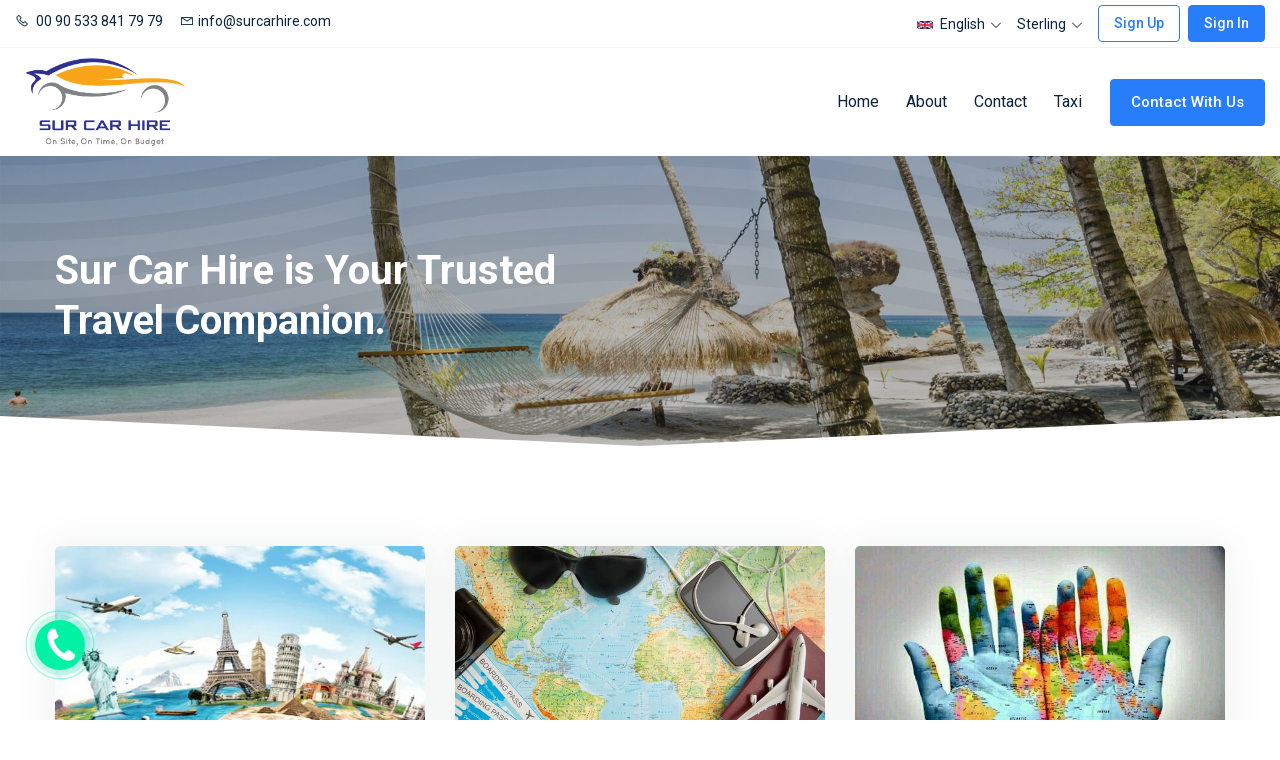

--- FILE ---
content_type: text/html; charset=UTF-8
request_url: https://surcarhire.com/home/about
body_size: 8089
content:
<!DOCTYPE html>
<html lang="en">
	<head>
		<meta charset="UTF-8">
		<meta http-equiv="X-UA-Compatible" content="IE=edge">
		<meta http-equiv="content-type" content="text/html; charset=utf-8">
		<meta name="author" content="kodla.io">
		<meta name="viewport" content="width=device-width, initial-scale=1.0">
		<meta http-equiv="X-UA-Compatible" content="ie=edge">
		<meta name="description" content="The best car rental service in north cyprus. Professional car rental service.">
		<meta name="keywords" content="sur car hire cyprus,sur rent a car cyprus ,caesar blue rent a car, caeasar-com rent a car, bogaz cyprus car rental, caesar beach cyprus rent a car, edelweiss holiday residence cyprus rent a car ,ercan airport rent a car, thalassa beach resort cayırova rent a car, thalassa beach resort cyprus rent a car,ceasar blue cyprus rent a car,thalassa beach resort cyprus car hire,north cyprus car hire, ceasar resort cyprus rent a car, ceasar beach rent a car cyprus,trikomo cyprus rent a car,sur car hire,sur car hire bogaz,sur car hire iskele,iskele rent a car,royal sun cyprus rent a car,royal sun cyprus car hire,abelia cyprus car hire,abelia cyprus rent a car,ceasar beach cyprus car hire,caesar beach car hire,four season cyprus rent a car,four season life cyprus car hire,four season life rent a car,four season life car hire,caesar blue cyrus car hire,caesar blue car hire,caesar blue rent a car,courtyard hotel cyprus rent a car,courtyard hotel cyprus car hire,courtyard hotel rent a car,thalassa rent a car,thalassa car hire">
		<meta name="yandex-verification" content="5a68feba0c6afa6f" />
		<title>Sur Car Hire | About</title>
		<!-- Favicon -->
		<link rel="icon" href="https://surcarhire.com/writable/uploads/web/image_1628375384_2.png">

		<!-- Google Fonts -->
		<link href="https://fonts.googleapis.com/css2?family=Roboto:wght@100;300;400;500;700;900&display=swap" rel="stylesheet">

		<!-- Template CSS Files -->
		<link rel="stylesheet" href="/assets/front/tour/v1/default/css/bootstrap.min.css">
		<link rel="stylesheet" href="/assets/front/tour/v1/default/css/bootstrap-select.min.css">
		<link rel="stylesheet" href="/assets/front/tour/v1/default/css/line-awesome.css">
		<link rel="stylesheet" href="/assets/front/tour/v1/default/css/owl.carousel.min.css">
		<link rel="stylesheet" href="/assets/front/tour/v1/default/css/owl.theme.default.min.css">
		<link rel="stylesheet" href="/assets/front/tour/v1/default/css/jquery.fancybox.min.css">
		<link rel="stylesheet" href="/assets/front/tour/v1/default/css/daterangepicker.css">
		<link rel="stylesheet" href="/assets/front/tour/v1/default/css/animate.min.css">
		<link rel="stylesheet" href="/assets/front/tour/v1/default/css/animated-headline.css">
		<link rel="stylesheet" href="/assets/front/tour/v1/default/css/jquery-ui.css">
		<link rel="stylesheet" href="/assets/front/tour/v1/default/css/flag-icon.min.css">
		<link rel="stylesheet" href="/assets/front/tour/v1/default/css/style.css">
		<link rel="stylesheet" href="/assets/front/tour/v1/default/css/wp.css">
		<link rel="stylesheet" href="/assets/front/tour/v1/default/css/sweetalert2.min.css">
		<style>
			@-webkit-keyframes toastAnim {
				0% {
					opacity: 0;
				}

				100% {
					opacity: 1;
				}
			}

			@-moz-keyframes toastAnim {
				0% {
					opacity: 0;
				}

				100% {
					opacity: 1;
				}
			}

			@-o-keyframes toastAnim {
				0% {
					opacity: 0;
				}

				100% {
					opacity: 1;
				}
			}

			@keyframes toastAnim {
				0% {
					opacity: 0;
				}

				100% {
					opacity: 1;
				}
			}

			#toast{
				position: fixed;
				width: 350px;
				top: 10px;
				right: 10px;
				z-index: 999;
				padding: 10px;
				color: #fff;
				border-radius: 10px;
				line-break: anywhere;
				transition: all .5s ease-in-out;
				-webkit-animation: toastAnim 0.2s ease-in-out;
				-moz-animation: toastAnim 0.2s ease-in-out;
				-o-animation: toastAnim 0.2s ease-in-out;
				animation: toastAnim 0.2s ease-in-out;
			}

			#toast:hover{
				opacity: 0.7;
			}

			.successBg{
				background: #43e294;
			}

			.errorBg{
				background: #d92b2b;
			}
		</style>
		<script src="//code.tidio.co/lz5mi44ffgk8c9uipq63m0s5u56l2ibg.js" async></script>
		<!-- Yandex.Metrika counter -->
        <script type="text/javascript" >
           (function(m,e,t,r,i,k,a){m[i]=m[i]||function(){(m[i].a=m[i].a||[]).push(arguments)};
           m[i].l=1*new Date();
           for (var j = 0; j < document.scripts.length; j++) {if (document.scripts[j].src === r) { return; }}
           k=e.createElement(t),a=e.getElementsByTagName(t)[0],k.async=1,k.src=r,a.parentNode.insertBefore(k,a)})
           (window, document, "script", "https://mc.yandex.ru/metrika/tag.js", "ym");
        
           ym(100269062, "init", {
                clickmap:true,
                trackLinks:true,
                accurateTrackBounce:true,
                webvisor:true
           });
        </script>
        <noscript><div><img src="https://mc.yandex.ru/watch/100269062" style="position:absolute; left:-9999px;" alt="" /></div></noscript>
        <!-- /Yandex.Metrika counter -->
	</head>

	<body>
	<div id="app">
		<div class="preloader" id="preloader">
			<div class="loader">
				<svg class="spinner" viewBox="0 0 50 50">
					<circle class="path" cx="25" cy="25" r="20" fill="none" stroke-width="5"></circle>
				</svg>
			</div>
		</div>

		<div class="phone-call cbh-phone cbh-green cbh-show  cbh-static" id="clbh_phone_div" style="position: fixed; bottom: -30px; left: -35px; z-index: 80;">
			<a id="WhatsApp-button" href="https://wa.me/ 00 90 533 841 79 79" target="_blank" class="phoneJs" title="Send Message!" rel="noopener noreferrer">
				<div class="cbh-ph-circle"></div>
				<div class="cbh-ph-circle-fill"></div>
				<div class="cbh-ph-img-circle1"></div>
			</a>
		</div>

		<header class="header-area">
			<div class="header-top-bar padding-right-100px padding-left-100px">
				<div class="container-fluid">
					<div class="row align-items-center">
						<div class="col-lg-6">
							<div class="header-top-content">
								<div class="header-left">
									<ul class="list-items">
										<li><a hreflang="en" href="tel: 00 90 533 841 79 79"><i class="la la-phone mr-1"></i> 00 90 533 841 79 79</a></li>
										<li><a hreflang="en" href="/cdn-cgi/l/email-protection#0a63646c654a797f78696b786263786f24696567"><i class="la la-envelope mr-1"></i><span class="__cf_email__" data-cfemail="cda4a3aba28dbeb8bfaeacbfa5a4bfa8e3aea2a0">[email&#160;protected]</span></a></li>
									</ul>
								</div>
							</div>
						</div>
						<div class="col-lg-6">
							<div class="header-top-content">
								<div class="header-right d-flex align-items-center justify-content-end">
									<div class="header-right-action">
										<div class="select-contain select--contain w-auto">
											<select @change="onLanguage($event);" class="select-contain-select">
																										<option value="en" data-content='<span class="flag-icon flag-icon-uk mr-1"></span> English'>English</option>
																							</select>
										</div>
									</div>
									<div class="header-right-action">
										<div class="select-contain select--contain w-auto">
											<select @change="onCurrency($event);" class="select-contain-select">
																										<option value="usd">Sterling</option>
																							</select>
										</div>
									</div>
									<div class="header-right-action">
																						<a href="#" class="theme-btn theme-btn-small theme-btn-transparent mr-1" data-toggle="modal" data-target="#signupPopupForm">Sign Up</a>
												<a href="#" class="theme-btn theme-btn-small" data-toggle="modal" data-target="#loginPopupForm">Sign In</a>
																			</div>
								</div>
							</div>
						</div>
					</div>
				</div>
			</div>
			<div class="header-menu-wrapper padding-right-100px padding-left-100px">
				<div class="container-fluid">
					<div class="row">
						<div class="col-lg-12">
							<div class="menu-wrapper">
								<a href="#" class="down-button"><i class="la la-angle-down"></i></a>
								<div class="logo">
									<a href="https://surcarhire.com/home">
										<img src="https://surcarhire.com/writable/uploads/web/image_1628375384.png" style="max-width: 180px; padding:10px;" alt="Sur Car Hire Logo">
									</a>
									<div class="menu-toggler">
										<i class="la la-bars"></i>
										<i class="la la-times"></i>
									</div><!-- end menu-toggler -->
								</div><!-- end logo -->
								<div class="main-menu-content">
									<nav>
										<ul>
											<li>
												<a href="https://surcarhire.com/home">Home</a>
											</li>
											<li>
												<a href="https://surcarhire.com/home/about">About</a>
											</li>
											<li>
												<a href="https://surcarhire.com/home/contact">Contact</a>
											</li>
											<li>
												<a href="https://surcarhire.com/home">Taxi</a>
											</li>
										</ul>
									</nav>
								</div><!-- end main-menu-content -->
								<div class="nav-btn">
									<a href="https://surcarhire.com/home/contact" class="theme-btn">Contact With Us</a>
								</div><!-- end nav-btn -->
							</div><!-- end menu-wrapper -->
						</div><!-- end col-lg-12 -->
					</div><!-- end row -->
				</div><!-- end container-fluid -->
			</div><!-- end header-menu-wrapper -->
		</header>

	<section class="breadcrumb-area" style="background-image: url(https://surcarhire.com/writable/uploads/web/bread-bg.jpg);">
		<div class="breadcrumb-wrap">
			<div class="container">
				<div class="row">
					<div class="col-lg-12">
						<div class="breadcrumb-content">
							<div class="section-heading">
								<h2 class="sec__title line-height-50 text-white">Sur Car Hire is Your Trusted <br> Travel Companion.</h2>
							</div>
						</div><!-- end breadcrumb-content -->
					</div><!-- end col-lg-12 -->
				</div><!-- end row -->
			</div><!-- end container -->
		</div><!-- end breadcrumb-wrap -->
		<div class="bread-svg-box">
			<svg class="bread-svg" xmlns="http://www.w3.org/2000/svg" viewBox="0 0 100 10" preserveAspectRatio="none"><polygon points="100 0 50 10 0 0 0 10 100 10"></polygon></svg>
		</div><!-- end bread-svg -->
	</section><!-- end breadcrumb-area -->

	<section class="info-area padding-top-100px padding-bottom-70px">
		<div class="container">
			<div class="row">
				<div class="col-lg-4 responsive-column">
					<div class="card-item">
						<div class="card-img">
							<img src="https://surcarhire.com/writable/uploads/web/who-we-are.jpg" alt="about-img">
						</div>
						<div class="card-body">
							<h3 class="card-title mb-2">Wo We Are?</h3>
							<p class="card-text">
															</p>
						</div>
					</div><!-- end card-item -->
				</div><!-- end col-lg-4 -->
				<div class="col-lg-4 responsive-column">
					<div class="card-item ">
						<div class="card-img">
							<img src="https://surcarhire.com/writable/uploads/web/what-we-do.jpg" alt="about-img">
						</div>
						<div class="card-body">
							<h3 class="card-title mb-2">What We Do?</h3>
							<p class="card-text">
														</p>
						</div>
					</div><!-- end card-item -->
				</div><!-- end col-lg-4 -->
				<div class="col-lg-4 responsive-column">
					<div class="card-item ">
						<div class="card-img">
							<img src="https://surcarhire.com/writable/uploads/web/our-mission.jpg" alt="about-img">
						</div>
						<div class="card-body">
							<h3 class="card-title mb-2">Our Mission</h3>
							<p class="card-text">
														</p>
						</div>
					</div><!-- end card-item -->
				</div><!-- end col-lg-4 -->
			</div><!-- end row -->
		</div><!-- end container -->
	</section><!-- end info-area -->

	<section class="about-area padding-bottom-90px overflow-hidden">
		<div class="container">
			<div class="row">
				<div class="col-lg-6">
					<div class="section-heading margin-bottom-40px">
						<h2 class="sec__title">About Us</h2>
						
						<h4 class="title font-size-15 line-height-30 pt-4 pb-2">The best car rental service in north cyprus. Professional car rental service.</h4>
					</div><!-- end section-heading -->
				</div><!-- end col-lg-6 -->
				<div class="col-lg-5 ml-auto">
					<div class="image-box about-img-box">
						<img src="https://surcarhire.com/writable/uploads/web/about-us.jpg" alt="about-img" class="img__item img__item-1">
						<img src="https://surcarhire.com/writable/uploads/web/about-us-mini.jpg" alt="about-img" class="img__item img__item-2">
					</div>
				</div><!-- end col-lg-5 -->
			</div><!-- end row -->
		</div><!-- end container -->
	</section><!-- end about-area -->

	<section class="pers-area section-bg section-padding">
		<div class="container">
			<div class="row align-items-center">
				<div class="col-lg-4">
					<div class="section-heading">
						<h2 class="sec__title line-height-50">What our customers are saying us?</h2>
						<p class="sec__desc padding-top-30px">
							Morbi convallis bibendum urna ut viverra. Maecenas quis consequat libero						</p>
					</div><!-- end section-heading -->
				</div><!-- end col-lg-4 -->
				<div class="col-lg-8">
					<div class="testimonial-carousel carousel-action">
														<div class="testimonial-card">
									<div class="testi-desc-box">
										<p class="testi__desc">Without tour, we would have gone bankrupt by now. Best. Product. Ever! Absolutely wonderful!																								</p>
									</div>
									<div class="author-content d-flex align-items-center">
										<div class="author-img">
											<img src="https://surcarhire.com/writable/uploads/web/testimonial/image_1625615200.jpg" alt="Jed O.">
										</div>
										<div class="author-bio">
											<h4 class="author__title">Jed O.</h4>
											<span class="author__meta">France</span>
											<span class="ratings d-flex align-items-center">
																										<i class="la la-star"></i>
																										<i class="la la-star"></i>
																										<i class="la la-star"></i>
																										<i class="la la-star"></i>
																										<i class="la la-star"></i>
																							</span>
										</div>
									</div>
								</div>
														<div class="testimonial-card">
									<div class="testi-desc-box">
										<p class="testi__desc">Thank You! I will recommend you to my colleagues. Not able to tell you how happy I am with tour.</p>
									</div>
									<div class="author-content d-flex align-items-center">
										<div class="author-img">
											<img src="https://surcarhire.com/writable/uploads/web/testimonial/person_2.jpg" alt="Martita Z.">
										</div>
										<div class="author-bio">
											<h4 class="author__title">Martita Z.</h4>
											<span class="author__meta">Italy</span>
											<span class="ratings d-flex align-items-center">
																										<i class="la la-star"></i>
																										<i class="la la-star"></i>
																										<i class="la la-star"></i>
																										<i class="la la-star"></i>
																										<i class="la la-star"></i>
																							</span>
										</div>
									</div>
								</div>
														<div class="testimonial-card">
									<div class="testi-desc-box">
										<p class="testi__desc">Nice work on your tour. Tour is the next killer app. I am really satisfied with my tour. It's exactly what I've been looking for.</p>
									</div>
									<div class="author-content d-flex align-items-center">
										<div class="author-img">
											<img src="https://surcarhire.com/writable/uploads/web/testimonial/person_3.jpg" alt="Joshuah N.">
										</div>
										<div class="author-bio">
											<h4 class="author__title">Joshuah N.</h4>
											<span class="author__meta">America</span>
											<span class="ratings d-flex align-items-center">
																										<i class="la la-star"></i>
																										<i class="la la-star"></i>
																										<i class="la la-star"></i>
																										<i class="la la-star"></i>
																										<i class="la la-star"></i>
																							</span>
										</div>
									</div>
								</div>
														<div class="testimonial-card">
									<div class="testi-desc-box">
										<p class="testi__desc">I was amazed at the quality of tour. Dude, your stuff is the bomb!</p>
									</div>
									<div class="author-content d-flex align-items-center">
										<div class="author-img">
											<img src="https://surcarhire.com/writable/uploads/web/testimonial/person_4.jpg" alt="Ely Q.">
										</div>
										<div class="author-bio">
											<h4 class="author__title">Ely Q.</h4>
											<span class="author__meta">Russia</span>
											<span class="ratings d-flex align-items-center">
																										<i class="la la-star"></i>
																										<i class="la la-star"></i>
																										<i class="la la-star"></i>
																										<i class="la la-star"></i>
																										<i class="la la-star"></i>
																							</span>
										</div>
									</div>
								</div>
											</div><!-- end testimonial-carousel -->
				</div><!-- end col-lg-8 -->
			</div><!-- end row -->
		</div><!-- end container -->
	</section><!-- end testimonial-area -->


		<section class="footer-area section-bg padding-top-100px padding-bottom-30px">
			<div class="container">
				<div class="row">
					<div class="col-lg-3 responsive-column">
						<div class="footer-item">
							<div class="footer-logo padding-bottom-30px">
								<a href="index.html" class="foot__logo"><img src="https://surcarhire.com/writable/uploads/web/image_1628375384.png" style="max-width: 250px;" alt="Sur Car Hire Logo"></a>
							</div><!-- end logo -->
							<p class="footer__desc">The best car rental service in north cyprus. Professional car rental service.</p>
							<ul class="list-items pt-3">
								<li>Ada Karanfili sokak Boğaz, iskele</li>
								<li><a href="tel: 00 90 533 841 79 79"> 00 90 533 841 79 79</a></li>
								<li><a href="/cdn-cgi/l/email-protection#e0898e868fa093959283819288899285ce838f8d"><span class="__cf_email__" data-cfemail="7e171018113e0d0b0c1d1f0c16170c1b501d1113">[email&#160;protected]</span></a></li>
							</ul>
						</div><!-- end footer-item -->
					</div><!-- end col-lg-3 -->
					<div class="col-lg-3 responsive-column">
						<div class="footer-item">
							<h4 class="title curve-shape pb-3 margin-bottom-20px" data-text="curvs">Company</h4>
							<ul class="list-items list--items">
								<li><a href="https://surcarhire.com/home/about">About Us</a></li>
								<!-- <li><a href="https://surcarhire.com/home/services">Services</a></li> -->
								<li><a href="https://surcarhire.com/home/contact">Support</a></li>
							</ul>
						</div><!-- end footer-item -->
					</div><!-- end col-lg-3 -->
					<div class="col-lg-3 responsive-column">
						<div class="footer-item">
							<h4 class="title curve-shape pb-3 margin-bottom-20px" data-text="curvs">Other Links</h4>
							<ul class="list-items list--items">
								<li><a href="https://surcarhire.com/home/terms">Terms & Conditions</a></li>
								<li><a href="https://surcarhire.com/home/privacy">Privacy Policy</a></li>
								<li><a href="https://surcarhire.com/home/contact">Help Center</a></li>
							</ul>
						</div><!-- end footer-item -->
					</div><!-- end col-lg-3 -->
					<div class="col-lg-3 responsive-column">
						<div class="footer-item">
							<h4 class="title curve-shape pb-3 margin-bottom-20px" data-text="curvs">Services</h4>
							<ul class="list-items list--items">
								<li><a href="https://surcarhire.com/home">Hire Taxi</a></li>
							</ul>
						</div><!-- end footer-item -->
					</div><!-- end col-lg-3 -->
				</div><!-- end row -->
				<div class="row align-items-center">
					<div class="col-lg-8">
						<div class="term-box footer-item">
							<ul class="list-items list--items d-flex align-items-center">
								<li><a href="https://surcarhire.com/home/terms">Terms & Conditions</a></li>
								<li><a href="https://surcarhire.com/home/privacy">Privacy Policy</a></li>
								<li><a href="https://surcarhire.com/home/contact">Help Center</a></li>
							</ul>
						</div>
					</div><!-- end col-lg-8 -->
					<div class="col-lg-4">
						<div class="footer-social-box text-right">
							<ul class="social-profile">
								<li><a href="https://www.facebook.com/Sur-Car-Hire-108192557478730" target="_blank"><i class="lab la-facebook-f"></i></a></li>
								<li><a href="https://twitter.com/surcarhire" target="_blank"><i class="lab la-twitter"></i></a></li>
								<li><a href="https://www.instagram.com/surcarhire" target="_blank"><i class="lab la-instagram"></i></a></li>
								<li><a href="/cdn-cgi/l/email-protection#a7cec9c1c8e7d4d2d5c4c6d5cfced5c289c4c8ca"><i class="la la-envelope"></i></a></li>
								<li><a href="tel: 00 90 533 841 79 79"><i class="la la-phone"></i></a></li>
							</ul>
						</div>
					</div><!-- end col-lg-4 -->
				</div><!-- end row -->
			</div><!-- end container -->
			<div class="section-block mt-4"></div>
			<div class="container">
				<div class="row align-items-center">
					<div class="col-lg-7">
						<div class="copy-right padding-top-30px">
							<p class="copy__desc">
								&copy; Copyright Sur Car Hire 2026. Made with
								<span class="la la-heart"></span> by <a href="https://utkuhalis.com.tr">kodla.io</a>
							</p>
						</div><!-- end copy-right -->
					</div><!-- end col-lg-7 -->
					<div class="col-lg-5">
						<div class="copy-right-content d-flex align-items-center justify-content-end padding-top-30px">
							<h3 class="title font-size-15 pr-2">loaded in 0.5016s</h3>
						</div><!-- end copy-right-content -->
					</div><!-- end col-lg-5 -->
				</div><!-- end row -->
			</div><!-- end container -->
		</section><!-- end footer-area -->

		<!-- start back-to-top -->
		<div id="back-to-top">
			<i class="la la-angle-up" title="Go up"></i>
		</div>
		<!-- end back-to-top -->

		<!-- end modal-shared -->
		<div class="modal-popup">
			<div class="modal fade" id="signupPopupForm" tabindex="-1" role="dialog" aria-hidden="true">
				<div class="modal-dialog modal-dialog-centered" role="document">
					<div class="modal-content">
						<div class="modal-header">
							<div>
								<h5 class="modal-title title" id="exampleModalLongTitle">Sign Up</h5>
								<p class="font-size-14">Hello! Welcome Create a New Account</p>
								<p v-for="text in error" :key="text" class="font-size-14 text-color-10">
									<span class="la la-times"></span>
									{{text}}
								</p>
								<p v-for="text in scc" :key="text" class="font-size-14 text-color-3">
									<span class="la la-check"></span>
									{{text}}
								</p>
							</div>
							<button ref="SignUpClose" type="button" class="close" data-dismiss="modal" aria-label="Close">
								<span aria-hidden="true" class="la la-close"></span>
							</button>
						</div>
						<div class="modal-body">
							<div class="contact-form-action">
								<form @submit="SignUp" action="https://surcarhire.com/home/SignUp" method="post">
									<input type="hidden" name="csrf_security" value="b780b05ae95fa8bd2c56fa29c37db8af" />
									<div class="input-box">
										<label class="label-text">Username</label>
										<div class="form-group">
											<span class="la la-user form-icon"></span>
											<input class="form-control" type="text" name="username" placeholder="Type your username">
										</div>
									</div><!-- end input-box -->
									<div class="input-box">
										<label class="label-text">Email Address</label>
										<div class="form-group">
											<span class="la la-envelope form-icon"></span>
											<input class="form-control" type="email" name="email" placeholder="Type your email">
										</div>
									</div><!-- end input-box -->
									<div class="input-box">
										<label class="label-text">Password</label>
										<div class="form-group">
											<span class="la la-lock form-icon"></span>
											<input class="form-control" type="password" name="password" placeholder="Type password">
										</div>
									</div><!-- end input-box -->
									<div class="input-box">
										<label class="label-text">Repeat Password</label>
										<div class="form-group">
											<span class="la la-lock form-icon"></span>
											<input class="form-control" type="password" name="repassword" placeholder="Type again password">
										</div>
									</div><!-- end input-box -->
									<div class="btn-box pt-3 pb-4">
										<button :disabled="SignUpBtn == false" type="submit" class="theme-btn w-100">Register Account</button>
									</div>
								</form>
							</div><!-- end contact-form-action -->
						</div>
					</div>
				</div>
			</div>
		</div><!-- end modal-popup -->

		<!-- end modal-shared -->
		<div class="modal-popup">
			<div class="modal fade" id="loginPopupForm" tabindex="-1" role="dialog" aria-hidden="true">
				<div class="modal-dialog modal-dialog-centered" role="document">
					<div class="modal-content">
						<div class="modal-header">
							<div>
								<h5 class="modal-title title" id="exampleModalLongTitle2">Sign In</h5>
								<p class="font-size-14">Hello! Welcome to your account</p>
								<p v-if="LoginResult !== ''" class="font-size-14 text-color-7">
									<span class="la la-dot-circle"></span>
									{{ LoginResult }}
								</p>
							</div>
							<button ref="SignInClose" type="button" class="close" data-dismiss="modal" aria-label="Close">
								<span aria-hidden="true" class="la la-close"></span>
							</button>
						</div>
						<div class="modal-body">
							<div class="contact-form-action">
								<form @submit="SignIn" action="https://surcarhire.com/home/SignIn" method="post">
									<input type="hidden" name="csrf_security" value="b780b05ae95fa8bd2c56fa29c37db8af" />
									<div class="input-box">
										<label class="label-text">Username</label>
										<div class="form-group">
											<span class="la la-user form-icon"></span>
											<input class="form-control" type="text" name="username" placeholder="Username">
										</div>
									</div><!-- end input-box -->
									<div class="input-box">
										<label class="label-text">Password</label>
										<div class="form-group mb-2">
											<span class="la la-lock form-icon"></span>
											<input class="form-control" type="password" name="password" placeholder="Password">
										</div>
										<div class="d-flex align-items-center justify-content-between">
											<div class="custom-checkbox mb-0">
												<input type="checkbox" id="rememberchb">
												<label for="rememberchb">Remember me</label>
											</div>
											<p class="forgot-password">
												<a href="#" @click="OpenRecovery" data-toggle="modal" data-target="#recoveryPopupForm">Forgot Password?</a>
											</p>
										</div>
									</div><!-- end input-box -->
									<div class="btn-box pt-3 pb-4">
										<button :disabled="SignInBtn == false" type="submit" class="theme-btn w-100">Login Account</button>
									</div>
								</form>
							</div><!-- end contact-form-action -->
						</div>
					</div>
				</div>
			</div>
		</div><!-- end modal-popup -->

		<!-- end modal-shared -->
		<div class="modal-popup">
			<div class="modal fade" id="recoveryPopupForm" tabindex="-1" role="dialog" aria-hidden="true">
				<div class="modal-dialog modal-dialog-centered" role="document">
					<div class="modal-content">
						<div class="modal-header">
							<div>
								<h5 class="modal-title title" id="exampleModalLongTitle2">Recovery Account</h5>
								<p class="font-size-14">Enter the email of your account to reset password. Then you will receive a link to email to reset the password. If you have any issue about reset password <a href="https://surcarhire.com/home/contact">Contact Us</a></p>
								<p v-if="RecoveryResult !== ''" class="font-size-14 text-color-7">
									<span class="la la-dot-circle"></span>
									{{ RecoveryResult }}
								</p>
							</div>
							<button ref="RecoveryClose" type="button" class="close" data-dismiss="modal" aria-label="Close">
								<span aria-hidden="true" class="la la-close"></span>
							</button>
						</div>
						<div class="modal-body">
							<div class="contact-form-action">
								<form @submit="Recovery" action="https://surcarhire.com/home/Recovery" method="post">
									<input type="hidden" name="csrf_security" value="b780b05ae95fa8bd2c56fa29c37db8af" />
									<div class="input-box">
										<label class="label-text">Email Address</label>
										<div class="form-group">
											<span class="la la-user form-icon"></span>
											<input class="form-control" type="email" name="email" placeholder="Email Address">
										</div>
									</div><!-- end input-box -->
									<div class="btn-box pt-3 pb-4">
										<button :disabled="RecoveryBtn == false" type="submit" class="theme-btn w-100">Send Recovery Mail</button>
									</div>
								</form>
							</div><!-- end contact-form-action -->
						</div>
					</div>
				</div>
			</div>
		</div><!-- end modal-popup -->

		<div @click="closeToast" v-if="toastContent !== ''" id="toast" :class="{successBg: toastStatus == true, errorBg: toastStatus == false}">
			<p>{{ toastContent }}</p>
		</div>

		<script data-cfasync="false" src="/cdn-cgi/scripts/5c5dd728/cloudflare-static/email-decode.min.js"></script><script src="/assets/front/tour/v1/default/js/jquery-3.4.1.min.js"></script>
		<script src="/assets/front/tour/v1/default/js/jquery-ui.js"></script>
		<script src="/assets/front/tour/v1/default/js/popper.min.js"></script>
		<script src="/assets/front/tour/v1/default/js/bootstrap.min.js"></script>
		<script src="/assets/front/tour/v1/default/js/bootstrap-select.min.js"></script>
		<script src="/assets/front/tour/v1/default/js/moment.min.js"></script>
		<script src="/assets/front/tour/v1/default/js/daterangepicker.js"></script>
		<script src="/assets/front/tour/v1/default/js/owl.carousel.min.js"></script>
		<script src="/assets/front/tour/v1/default/js/jquery.fancybox.min.js"></script>
		<script src="/assets/front/tour/v1/default/js/jquery.countTo.min.js"></script>
		<script src="/assets/front/tour/v1/default/js/animated-headline.js"></script>
		<script src="/assets/front/tour/v1/default/js/jquery.ripples-min.js"></script>
		<script src="/assets/front/tour/v1/default/js/quantity-input.js"></script>
		<script src="/assets/front/tour/v1/default/js/main.js"></script>
		<script src="/assets/front/tour/v1/default/js/sweetalert2.all.min.js"></script>
		<script src="/assets/front/tour/v1/default/js/vue2.js"></script>
		<script>
			var app = new Vue({
				el: '#app',
				data: {
					error: [],
					scc: [],
					LoginResult: "",
					RecoveryResult: "",
					msgResult: "",
					SignUpBtn: true,
					SignInBtn: true,
					RecoveryBtn: true,
					SendMsgBtn: true,
					msgSended: false,
					toastStatus: false,
					toastContent: "",
					HasWishlist: false,

					RequestResult: "",
					SendBtn: true,

					dropList: [],
					extraList: [],
					extraPrice: 0,
					modelList: [],
					
					customPickupAddress: false,
					customDropAddress: false,
				},
				mounted() {
					Date.prototype.addDays = function(days) {
						var date = new Date(this.valueOf());
						date.setDate(date.getDate() + days);
						return date;
					}

					Date.prototype.addMonths = function(month) {
						var date = new Date(this.valueOf());
						date.setMonth(date.getMonth()+parseInt(month));
						return date;
					}

					if ($("[datetimerange]").length) {
						var z = new Date();
						z = z.addDays(1);
				// 		z = z.addMonths(1);
						var min = z.getDate() + "/" + (z.getMonth() + parseInt(1)) + "/" + z.getFullYear();
						z = z.addDays(3);
						var max = z.getDate() + "/" + (z.getMonth() + parseInt(1)) + "/" + z.getFullYear();

						
						$("[datetimerange]").daterangepicker({
							showDropdowns: true,
							timePicker: true,
							timePicker24Hour: true,
							showCustomRangeLabel: false,
							startDate: min,
							endDate: max,
							minDate: min,
							// maxDate: max,
							opens: "center",
							drops: "auto",
							minSpan: {
								days: 3							},
							maxSpan: {
								days: 60							},
							locale: {
								format: 'DD/MM/YYYY HH:mm',
							},
							timeZone: "Europe/Istanbul",
						}, function(start, end, label) {
							console.log('New date range selected: ' + start.format('DD/MM/YYYY hh:mm') + ' to ' + end.format('DD/MM/YYYY hh:mm') + ' (predefined range: ' + label + ')');
						});
					}
				},
				methods: {
				    changePickup(e) {
				        if (e.target.value == "custom") {
				            this.customPickupAddress = true;
				        }else{
				            this.customPickupAddress = false;
				        }
					},
                    changeDrop(e) {
						if (e.target.value == "custom") {
				            this.customDropAddress = true;
				        }else{
				            this.customDropAddress = false;
				        }
					},
					onLanguage(event) {
						console.log(event.target.value);
					},
					onCurrency(event) {
						console.log(event.target.value);
					},
					SignIn(event) {
						this.SignInBtn = false;
						var formData = new FormData();
						for (var i = 0; i < event.target.length; ++i) {
							formData.append(event.target[i].name, event.target[i].value);
						}

						fetch(event.target.action, {
								method: "POST",
								body: formData,
							})
							.then(data => {
								return data.json();
							})
							.then(data => {
								this.LoginResult = data.respond;

								if (data.status == true) {
									setTimeout(() => {
										this.$refs.SignInClose.click();
										setTimeout(() => {
											location.reload();
										}, 500);
									}, 1500);
								} else {
									setTimeout(() => {
										this.SignInBtn = true;
									}, 2500);
								}
							});

						event.preventDefault();
					},
					SignUp(event) {
						this.SignUpBtn = false;
						var formData = new FormData();
						for (var i = 0; i < event.target.length; ++i) {
							formData.append(event.target[i].name, event.target[i].value);
						}

						fetch(event.target.action, {
								method: "POST",
								body: formData,
							})
							.then(data => {
								return data.json();
							})
							.then(data => {
								if (data.status == false) {
									this.scc = [];
									this.error = data.errors;
									setTimeout(() => {
										this.SignUpBtn = true;
									}, 2000);
								} else {
									this.scc = data.success;
									this.error = [];
									setTimeout(() => {
										this.$refs.SignUpClose.click();
									}, 2500);
								}
							});

						event.preventDefault();
					},
					SignOut() {
						fetch('https://surcarhire.com/home/SignOut')
							.then(data => {
								location.reload();
							})
					},
					Recovery(event) {
						this.RecoveryBtn = false;
						var formData = new FormData();
						for (var i = 0; i < event.target.length; ++i) {
							formData.append(event.target[i].name, event.target[i].value);
						}

						fetch(event.target.action, {
								method: "POST",
								body: formData,
							})
							.then(data => {
								return data.json();
							})
							.then(data => {
								this.RecoveryResult = data.respond;
								if (data.status == false) {
									setTimeout(() => {
										this.RecoveryBtn = true;
									}, 2000);
								}
							});

						event.preventDefault();
					},
					OpenRecovery() {
						this.$refs.SignInClose.click();
					},
					SendMessage(event) {
						this.SendMsgBtn = false;
						var formData = new FormData();
						for (var i = 0; i < event.target.length; ++i) {
							formData.append(event.target[i].name, event.target[i].value);
						}

						fetch(event.target.action, {
								method: "POST",
								body: formData,
							})
							.then(data => {
								return data.json();
							})
							.then(data => {
								this.msgSended = true;
								this.msgResult = data.respond;
								this.msgStatus = data.status;

								if (data.status == false) {
									setTimeout(() => {
										this.SendMsgBtn = true;
									}, 2500);
								}
							});

						event.preventDefault();
					},
					AddWishList(event) {
						fetch("https://surcarhire.com/home/AddWishList/" + event.target.dataset.id + "/" + event.target.dataset.type)
							.then(data => {
								return data.json();
							})
							.then(data => {
								this.toastStatus = data.status;
								this.toastContent = data.respond;

								if (data.status == true) {
									this.HasWishlist = true;
								}

								setTimeout(() => {
									this.closeToast();
								}, 3000);
							});
					},
					RemoveWishList(event) {
						fetch("https://surcarhire.com/home/RemoveWishList/" + event.target.dataset.id + "/" + event.target.dataset.type)
							.then(data => {
								return data.json();
							})
							.then(data => {
								this.toastStatus = data.status;
								this.toastContent = data.respond;
								if (data.status == true) {
									this.HasWishlist = false;
								}

								setTimeout(() => {
									this.closeToast();
								}, 3000);
							});
					},
					closeToast() {
						this.toastStatus = false;
						this.toastContent = "";
					},
					SendForm() {
						this.SendBtn = false;
						var formData = new FormData();
						for (var i = 0; i < event.target.length; ++i) {
							formData.append(event.target[i].name, event.target[i].value);
						}

						fetch(event.target.action, {
								method: "POST",
								body: formData,
							})
							.then(data => {
								return data.json();
							})
							.then(data => {
								this.RequestResult = data.respond;

								if (data.status == false) {
									setTimeout(() => {
										this.SendBtn = true;
									}, 2500);
								} else if (data.status == true) {
									setTimeout(() => {
										location.reload();
									}, 1500);
								}
							});

						event.preventDefault();
					},
					getModelList(event) {
						if (event.target.value !== "") {
							fetch("https://surcarhire.com/home/getModelList/" + event.target.value)
								.then(data => {
									return data.json();
								})
								.then(data => {
									this.modelList = data.respond;
									setTimeout(() => {
										$(".select-contain-select").selectpicker('refresh');
									}, 500);
								})
						}
					},
					getDroplist(event) {
						if (event.target.value !== "") {
							fetch("https://surcarhire.com/home/getDroplist/" + event.target.value)
								.then(data => {
									return data.json();
								})
								.then(data => {
									this.dropList = data.respond;
									setTimeout(() => {
										$(".select-contain-select").selectpicker('refresh');
									}, 500);
								})
						}
					},
					updateExtra(event) {
						if (event.target.checked) {
							this.extraPrice += Number(event.target.dataset.price);
							this.extraList.push(event.target.dataset.id);
						} else {
							this.extraPrice -= Number(event.target.dataset.price);
							var id = 0;
							$.each(this.extraList, function(key, val) {
								if (val == event.target.dataset.id) {
									id = key;
								}
							});
							this.extraList.splice(id, 1);
						}



						fetch("https://surcarhire.com/home/AddExtra/" + event.target.dataset.id + "/" + this.extraList)
							.then(data => {
								return data.json();
							})
							.then(data => {

							});
					},
					FinishBooking(event) {
						var formData = new FormData();
						for (var i = 0; i < event.target.length; ++i) {
							formData.append(event.target[i].name, event.target[i].value);
						}

						fetch(event.target.action, {
								method: "POST",
								body: formData,
							})
							.then(data => {
								return data.json();
							})
							.then(data => {
								if (data.status == true) {
									location.href = "https://surcarhire.com/home"
								}
							});

						event.preventDefault();
					},
					RentFinish(event) {
						event.preventDefault();

						var stopMe = 0;

						var formData = new FormData();
						for (var i = 0; i < event.target.length; ++i) {
							formData.append(event.target[i].name, event.target[i].value);
							if (event.target[i].name !== "note" && event.target[i].name !== "" && event.target[i].value === "") {
								Swal.fire({
									title: 'Reservation Denied',
									text: 'Please fill information form',
									icon: 'error',
								})
								stopMe = 1;
							}
						}

						if (stopMe == 0) {
							fetch(event.target.action, {
									method: "POST",
									body: formData,
								})
								.then(data => {
									return data.json();
								})
								.then(data => {
									Swal.fire({
										title: 'Reservation Saved',
										text: 'Your reservation is saved, please check your e-mail for details.',
										icon: 'success',
									}).then((result) => {
										location.href = "https://surcarhire.com/home";
									})
								});

						}
					}
				},
			})
		</script>
		</div>
		<script defer src="https://static.cloudflareinsights.com/beacon.min.js/vcd15cbe7772f49c399c6a5babf22c1241717689176015" integrity="sha512-ZpsOmlRQV6y907TI0dKBHq9Md29nnaEIPlkf84rnaERnq6zvWvPUqr2ft8M1aS28oN72PdrCzSjY4U6VaAw1EQ==" data-cf-beacon='{"version":"2024.11.0","token":"fb41b04e63964141a6c6b36e84d847fc","r":1,"server_timing":{"name":{"cfCacheStatus":true,"cfEdge":true,"cfExtPri":true,"cfL4":true,"cfOrigin":true,"cfSpeedBrain":true},"location_startswith":null}}' crossorigin="anonymous"></script>
</body>

		</html>

--- FILE ---
content_type: text/css
request_url: https://surcarhire.com/assets/front/tour/v1/default/css/daterangepicker.css
body_size: 1180
content:
.daterangepicker {
	position: absolute;
	color: inherit;
	background-color: #fff;
	border-radius: 4px;
	border: 1px solid #ddd;
	width: 278px;
	max-width: none;
	padding: 0;
	margin-top: 7px;
	top: 100px;
	left: 20px;
	z-index: 3001;
	display: none;
	font-family: arial;
	font-size: 15px;
	line-height: 1em;
  }
  
  .daterangepicker:before, .daterangepicker:after {
	position: absolute;
	display: inline-block;
	border-bottom-color: rgba(0, 0, 0, 0.2);
	content: '';
  }
  
  .daterangepicker:before {
	top: -7px;
	border-right: 7px solid transparent;
	border-left: 7px solid transparent;
	border-bottom: 7px solid #ccc;
  }
  
  .daterangepicker:after {
	top: -6px;
	border-right: 6px solid transparent;
	border-bottom: 6px solid #fff;
	border-left: 6px solid transparent;
  }
  
  .daterangepicker.opensleft:before {
	right: 9px;
  }
  
  .daterangepicker.opensleft:after {
	right: 10px;
  }
  
  .daterangepicker.openscenter:before {
	left: 0;
	right: 0;
	width: 0;
	margin-left: auto;
	margin-right: auto;
  }
  
  .daterangepicker.openscenter:after {
	left: 0;
	right: 0;
	width: 0;
	margin-left: auto;
	margin-right: auto;
  }
  
  .daterangepicker.opensright:before {
	left: 9px;
  }
  
  .daterangepicker.opensright:after {
	left: 10px;
  }
  
  .daterangepicker.drop-up {
	margin-top: -7px;
  }
  
  .daterangepicker.drop-up:before {
	top: initial;
	bottom: -7px;
	border-bottom: initial;
	border-top: 7px solid #ccc;
  }
  
  .daterangepicker.drop-up:after {
	top: initial;
	bottom: -6px;
	border-bottom: initial;
	border-top: 6px solid #fff;
  }
  
  .daterangepicker.single .daterangepicker .ranges, .daterangepicker.single .drp-calendar {
	float: none;
  }
  
  .daterangepicker.single .drp-selected {
	display: none;
  }
  
  .daterangepicker.show-calendar .drp-calendar {
	display: block;
  }
  
  .daterangepicker.show-calendar .drp-buttons {
	display: block;
  }
  
  .daterangepicker.auto-apply .drp-buttons {
	display: none;
  }
  
  .daterangepicker .drp-calendar {
	display: none;
	max-width: 270px;
  }
  
  .daterangepicker .drp-calendar.left {
	padding: 8px 0 8px 8px;
  }
  
  .daterangepicker .drp-calendar.right {
	padding: 8px;
  }
  
  .daterangepicker .drp-calendar.single .calendar-table {
	border: none;
  }
  
  .daterangepicker .calendar-table .next span, .daterangepicker .calendar-table .prev span {
	color: #fff;
	border: solid black;
	border-width: 0 2px 2px 0;
	border-radius: 0;
	display: inline-block;
	padding: 3px;
  }
  
  .daterangepicker .calendar-table .next span {
	transform: rotate(-45deg);
	-webkit-transform: rotate(-45deg);
  }
  
  .daterangepicker .calendar-table .prev span {
	transform: rotate(135deg);
	-webkit-transform: rotate(135deg);
  }
  
  .daterangepicker .calendar-table th, .daterangepicker .calendar-table td {
	white-space: nowrap;
	text-align: center;
	vertical-align: middle;
	min-width: 32px;
	width: 32px;
	height: 24px;
	line-height: 24px;
	font-size: 12px;
	border-radius: 4px;
	border: 1px solid transparent;
	white-space: nowrap;
	cursor: pointer;
  }
  
  .daterangepicker .calendar-table {
	border: 1px solid #fff;
	border-radius: 4px;
	background-color: #fff;
  }
  
  .daterangepicker .calendar-table table {
	width: 100%;
	margin: 0;
	border-spacing: 0;
	border-collapse: collapse;
  }
  
  .daterangepicker td.available:hover, .daterangepicker th.available:hover {
	background-color: #eee;
	border-color: transparent;
	color: inherit;
  }
  
  .daterangepicker td.week, .daterangepicker th.week {
	font-size: 80%;
	color: #ccc;
  }
  
  .daterangepicker td.off, .daterangepicker td.off.in-range, .daterangepicker td.off.start-date, .daterangepicker td.off.end-date {
	background-color: #fff;
	border-color: transparent;
	color: #999;
  }
  
  .daterangepicker td.off.in-range-min-span {
	cursor: not-allowed;
  }
  
  .daterangepicker td.in-range, .daterangepicker td.off.in-range-min-span {
	background-color: #ebf4f8;
	border-color: transparent;
	color: #000;
	border-radius: 0;
  }
  
  .daterangepicker td.start-date {
	border-radius: 4px 0 0 4px;
  }
  
  .daterangepicker td.end-date {
	border-radius: 0 4px 4px 0;
  }
  
  .daterangepicker td.start-date.end-date {
	border-radius: 4px;
  }
  
  .daterangepicker td.active, .daterangepicker td.active:hover {
	background-color: #357ebd;
	border-color: transparent;
	color: #fff;
  }
  
  .daterangepicker th.month {
	width: auto;
  }
  
  .daterangepicker td.disabled, .daterangepicker option.disabled {
	color: #999;
	cursor: not-allowed;
	text-decoration: line-through;
  }
  
  .daterangepicker select.monthselect, .daterangepicker select.yearselect {
	font-size: 12px;
	padding: 1px;
	height: auto;
	margin: 0;
	cursor: default;
  }
  
  .daterangepicker select.monthselect {
	margin-right: 2%;
	width: 56%;
  }
  
  .daterangepicker select.yearselect {
	width: 40%;
  }
  
  .daterangepicker select.hourselect, .daterangepicker select.minuteselect, .daterangepicker select.secondselect, .daterangepicker select.ampmselect {
	width: 50px;
	margin: 0 auto;
	background: #eee;
	border: 1px solid #eee;
	padding: 2px;
	outline: 0;
	font-size: 12px;
  }
  
  .daterangepicker .calendar-time {
	text-align: center;
	margin: 4px auto 0 auto;
	line-height: 30px;
	position: relative;
  }
  
  .daterangepicker .calendar-time select.disabled {
	color: #ccc;
	cursor: not-allowed;
  }
  
  .daterangepicker .drp-buttons {
	clear: both;
	text-align: right;
	padding: 8px;
	border-top: 1px solid #ddd;
	display: none;
	line-height: 12px;
	vertical-align: middle;
  }
  
  .daterangepicker .drp-selected {
	display: inline-block;
	font-size: 12px;
	padding-right: 8px;
  }
  
  .daterangepicker .drp-buttons .btn {
	margin-left: 8px;
	font-size: 12px;
	font-weight: bold;
	padding: 4px 8px;
  }
  
  .daterangepicker.show-ranges.single.rtl .drp-calendar.left {
	border-right: 1px solid #ddd;
  }
  
  .daterangepicker.show-ranges.single.ltr .drp-calendar.left {
	border-left: 1px solid #ddd;
  }
  
  .daterangepicker.show-ranges.rtl .drp-calendar.right {
	border-right: 1px solid #ddd;
  }
  
  .daterangepicker.show-ranges.ltr .drp-calendar.left {
	border-left: 1px solid #ddd;
  }
  
  .daterangepicker .ranges {
	float: none;
	text-align: left;
	margin: 0;
  }
  
  .daterangepicker.show-calendar .ranges {
	margin-top: 8px;
  }
  
  .daterangepicker .ranges ul {
	list-style: none;
	margin: 0 auto;
	padding: 0;
	width: 100%;
  }
  
  .daterangepicker .ranges li {
	font-size: 12px;
	padding: 8px 12px;
	cursor: pointer;
  }
  
  .daterangepicker .ranges li:hover {
	background-color: #eee;
  }
  
  .daterangepicker .ranges li.active {
	background-color: #08c;
	color: #fff;
  }
  
  /*  Larger Screen Styling */
  @media (min-width: 564px) {
	.daterangepicker {
	  width: auto;
	}
  
	.daterangepicker .ranges ul {
	  width: 140px;
	}
  
	.daterangepicker.single .ranges ul {
	  width: 100%;
	}
  
	.daterangepicker.single .drp-calendar.left {
	  clear: none;
	}
  
	.daterangepicker.single .ranges, .daterangepicker.single .drp-calendar {
	  float: left;
	}
  
	.daterangepicker {
	  direction: ltr;
	  text-align: left;
	}
  
	.daterangepicker .drp-calendar.left {
	  clear: left;
	  margin-right: 0;
	}
  
	.daterangepicker .drp-calendar.left .calendar-table {
	  border-right: none;
	  border-top-right-radius: 0;
	  border-bottom-right-radius: 0;
	}
  
	.daterangepicker .drp-calendar.right {
	  margin-left: 0;
	}
  
	.daterangepicker .drp-calendar.right .calendar-table {
	  border-left: none;
	  border-top-left-radius: 0;
	  border-bottom-left-radius: 0;
	}
  
	.daterangepicker .drp-calendar.left .calendar-table {
	  padding-right: 8px;
	}
  
	.daterangepicker .ranges, .daterangepicker .drp-calendar {
	  float: left;
	}
  }
  
  @media (min-width: 730px) {
	.daterangepicker .ranges {
	  width: auto;
	}
  
	.daterangepicker .ranges {
	  float: left;
	}
  
	.daterangepicker.rtl .ranges {
	  float: right;
	}
  
	.daterangepicker .drp-calendar.left {
	  clear: none !important;
	}
  }
  

--- FILE ---
content_type: application/javascript
request_url: https://surcarhire.com/assets/front/tour/v1/default/js/quantity-input.js
body_size: 75
content:
/*====== Quantity ========*/
$(document).on('click', '.qtyDec, .qtyInc', function () {
    var $button = $(this);
    numberButtonFunc($button);
});

function numberButtonFunc($button) {
    var oldValue = $button.parent().find("input").val();
    var total = 0;
    $('input[type="text"]').each(function () {
        total += parseInt($(this).val());
    });
    var newVal;
    if ($button.hasClass('qtyInc')) {
        newVal = parseFloat(oldValue) + 1;
    } else {
        if (oldValue > 1) {
            newVal = parseFloat(oldValue) - 1;
        } else {
            newVal = 1;
        }
    }
    $button.parent().find("input").val(newVal).trigger('change');
}

$('.gty-container').each(function () {
    var parent = $(this);
    // Adult quantity number
    $('input[name="adult_number"]', parent).change(function () {
        var adults = parseInt($(this).val());
        var html = adults;
        if (typeof adults == 'number') {
            if (adults < 2) {
                html = adults + ' ' + $('.adult', parent).data('text');
            } else {
                html = adults + ' ' + $('.adult', parent).data('text-multi');
            }
        }
        $('.adult', parent).html(html);
    });
    $('input[name="adult_number"]', parent).trigger('change');

    // Children quantity number
    $('input[name="child_number"]', parent).change(function () {
        var children = parseInt($(this).val());
        var html = children;
        if (typeof children == 'number') {
            if (children < 2) {
                html = children + ' ' + $('.children', parent).data('text');
            } else {
                html = children + ' ' + $('.children', parent).data('text-multi');
            }
        }
        $('.children', parent).html(html);
    });
    $('input[name="child_number"]', parent).trigger('change');


});

--- FILE ---
content_type: application/javascript
request_url: https://surcarhire.com/assets/front/tour/v1/default/js/main.js
body_size: 3365
content:
/*---------------------------------------------
Template name:  Trizen - Travel, hotel Booking HTML5 Template
Version:        1.0
Author:         TechyDevs
Author Email:   contact@tecydevs.com

[Table of Content]

01: Preloader
02: Header top bar menu
02: Responsive Mobile menu
03: Canvas menu open
04: Canvas menu close
05: Dashboard menu
06: window resize
07: Navbar offset top
08: Page scroll anchor menu
09: Back to top button
10: Hotel-card-carousel
11: Car-carousel
12: Trending-carousel
13: Gallery-carousel
14: Client logo
15: Testimonial-carousel
16: Fancybox for video
17: Fancybox for gallery
18: ripple-bg
19: Ui range slider
20: Filer uploader
21: Daterangepicker
22: Bootstrap select picker
23: Bootstrap tooltip
24: Add multiple flight function
25: multi-flight-remove
26: Google map
27: Guests Dropdown
28: mobile dropdown menu
29: Sub menu open
----------------------------------------------*/

(function ($) {
    "use strict";
    var $window = $(window);

    $window.on('load', function () {
        var $document = $(document);
        var $dom = $('html, body');
        var preloader = $('#preloader');
        var dropdownMenu = $('.main-menu-content .dropdown-menu-item');
        var isMenuOpen = false;
        var topNav = document.querySelector('.header-menu-wrapper');
        var scrollTopBtn = $('#back-to-top');
        var scrollLink = $('#single-content-nav .scroll-link');
        var hotelCardCarousel = $('.hotel-card-carousel');
        var hotelCardCarouselTwo = $('.hotel-card-carousel-2');
        var cardImgCarousel = $('.card-img-carousel');
        var carCarousel = $('.car-carousel');
        var trendingCarousel = $('.trending-carousel');
        var galleryCarousel = $('.gallery-carousel');
        var clientCarousel = $('.client-logo');
        var testimonialCarousel = $('.testimonial-carousel');
        var testimonialCarouselTwo = $('.testimonial-carousel-2');
        var fancyVideo = $('[data-fancybox="video"]');
        var fancyGallery = $('[data-fancybox="gallery"]');
        var rippleBg = $('.ripple-bg');
        var masonryGrid = $('.grid-masonry');
        var rangeSlider = $('#slider-range');
        var rangeSliderAmount = $('#amount');
        var rangeSliderTwo = $('#slider-range2');
        var rangeSliderAmountTwo = $('#amount2');
		var rangeSliderThree = $('#slider-range3');
        var rangeSliderAmountThree = $('#amount3');
        var dateRangeP = $('[daterange]');
        var dateRangePicker = $('input[name="daterange"]');
        var dateRangePickerTwo = $('input[name="daterange-single"]');
        var bootstrapSelectMenu = $('.select-contain-select');
        var numberCounter = $('.counter');
        var fullWidthSlider = $('.full-width-slider');

        /* ======= Preloader ======= */
        preloader.delay('500').fadeOut(2000);

        /*=========== Header top bar menu ============*/
        $document.on('click', '.down-button', function () {
            $(this).toggleClass('active');
            $('.header-top-bar').slideToggle(200);
        });

        /*=========== Responsive Mobile menu ============*/
        $document.on('click', '.menu-toggler', function () {
            $(this).toggleClass('active');
            $('.main-menu-content').slideToggle(200);
        });

        /*=========== Dropdown menu ============*/
        dropdownMenu.parent('li').children('a').append(function() {
            return '<button class="drop-menu-toggler" type="button"><i class="la la-angle-down"></i></button>';
        });

        /*=========== Dropdown menu ============*/
        $document.on('click', '.main-menu-content .drop-menu-toggler', function() {
            var Self = $(this);
            Self.parent().parent().children('.dropdown-menu-item').toggle();
            return false;
        });

        /*=========== Sub menu ============*/
        $('.main-menu-content .dropdown-menu-item .sub-menu').parent('li').children('a').append(function() {
            return '<button class="sub-menu-toggler" type="button"><i class="la la-plus"></i></button>';
        });

        /*=========== Dropdown menu ============*/
        $document.on('click', '.main-menu-content .dropdown-menu-item .sub-menu-toggler', function() {
            var Self = $(this);
            Self.parent().parent().children('.sub-menu').toggle();
            return false;
        });

        /*=========== Canvas menu open ============*/
        $document.on('click', '.user-menu-open', function () {
            $('.user-canvas-container').addClass('active');
        });

        /*=========== Canvas menu close ============*/
        $document.on('click', '.side-menu-close', function () {
            $('.user-canvas-container, .sidebar-nav').removeClass('active');
        });

        /*=========== Dashboard menu ============*/
        $document.on('click', '.menu-toggler', function () {
            $('.sidebar-nav').toggleClass('active');
        });

        /*=========== When window will resize then this action will work ============*/
        $window.on('resize', function () {
            if ($window.width() > 991) {
                $('.main-menu-content').show();
                $('.dropdown-menu-item').show();
                $('.sub-menu').show();
                $('.header-top-bar').show();
            }else {
                if (isMenuOpen) {
                    $('.main-menu-content').show();
                    $('.dropdown-menu-item').show();
                    $('.sub-menu').show();
                    $('.header-top-bar').show();
                }else {
                    $('.main-menu-content').hide();
                    $('.dropdown-menu-item').hide();
                    $('.sub-menu').hide();
                    $('.header-top-bar').hide();
                }
            }
        });

        /*=========== Navbar offset top ============*/
        if($(topNav).length) {
            var topOfNav = topNav.offsetTop;
        }

        $window.on('scroll', function () {

            if ($window.scrollTop() >= topOfNav) {
                document.body.style.paddingTop = topNav.offsetHeight + 'px';
                document.body.classList.add('fixed-nav');
            }
            else {
                document.body.style.paddingTop = '0px';
                document.body.classList.remove('fixed-nav');
            }

            //back to top button control
            if ($window.scrollTop() > 500) {
                $(scrollTopBtn).addClass('active');
            } else {
                $(scrollTopBtn).removeClass('active');
            }

            //page scroll position
            findPosition();

        });

        /*========== Page scroll ==========*/

        scrollLink.on('click',function(e){
            var target = $($(this).attr('href'));

            $($dom).animate({
                scrollTop:target.offset().top
            },600);

            $(this).addClass('active');

            e.preventDefault();
        });

        function findPosition (){
            $('.page-scroll').each(function(){
                if(($(this).offset().top - $(window).scrollTop()) < 20){
                    scrollLink.removeClass('active');
                    $('#single-content-nav').find('[data-scroll="'+ $(this).attr('id') +'"]').addClass('active');
                }
            });
        }

        /*===== Back to top button ======*/
        $document.on("click", "#back-to-top", function() {
            $($dom).animate({
                scrollTop: 0
            }, 800);
            return false;
        });

        /*==== Hotel-card-carousel =====*/
        if ($(hotelCardCarousel).length) {
            $(hotelCardCarousel).owlCarousel({
                loop: true,
                items: 4,
                nav: true,
                dots: true,
                smartSpeed: 700,
                autoplay: false,
                active: true,
                margin: 30,
                navText: ['<i class="la la-angle-left"></i>', '<i class="la la-angle-right"></i>'],
                responsive : {
                    // breakpoint from 0 up
                    0 : {
                        items: 1
                    },
                    // breakpoint from 991 up
                    768 : {
                        items: 2
                    },
                    // breakpoint from 992 up
                    992 : {
                        items: 3
                    },
                    // breakpoint from 1441 up
                    1441 : {
                        items: 4
                    }
                }
            });
        }

        /*==== Hotel-card-carousel 2 =====*/
        if ($(hotelCardCarouselTwo).length) {
            $(hotelCardCarouselTwo).owlCarousel({
                loop: true,
                items: 3,
                nav: true,
                dots: true,
                smartSpeed: 700,
                autoplay: false,
                active: true,
                margin: 30,
                navText: ['<i class="la la-angle-left"></i>', '<i class="la la-angle-right"></i>'],
                responsive : {
                    // breakpoint from 0 up
                    0 : {
                        items: 1
                    },
                    // breakpoint from 991 up
                    768 : {
                        items: 2
                    },
                    // breakpoint from 992 up
                    992 : {
                        items: 3
                    },
                }
            });
        }

        /*==== card-img-carousel =====*/
        if ($(cardImgCarousel).length) {
            $(cardImgCarousel).owlCarousel({
                loop: true,
                items: 1,
                nav: true,
                dots: true,
                smartSpeed: 700,
                autoplay: false,
                active: true,
                margin: 30,
                navText: ['<i class="la la-angle-left"></i>', '<i class="la la-angle-right"></i>']
            });
        }

        /*==== Car-carousel =====*/
        if ($(carCarousel).length) {
            $(carCarousel).owlCarousel({
                loop: true,
                items: 3,
                nav: true,
                dots: true,
                smartSpeed: 700,
                autoplay: false,
                active: true,
                margin: 30,
                navText: ['<i class="la la-angle-left"></i>', '<i class="la la-angle-right"></i>'],
                responsive : {
                    // breakpoint from 167 up
                    0 : {
                        items: 1
                    },
                    // breakpoint from 768 up
                    768 : {
                        items: 2
                    },
                    // breakpoint from 992 up
                    992 : {
                        items: 3
                    }
                }
            });
        }

        /*==== Trending-carousel =====*/
        if ($(trendingCarousel).length) {
            $(trendingCarousel).owlCarousel({
                loop: true,
                items: 3,
                nav: true,
                dots: true,
                smartSpeed: 700,
                autoplay: false,
                margin: 30,
                navText: ['<i class="la la-long-arrow-left"></i>', '<i class="la la-long-arrow-right"></i>'],
                responsive : {
                    // breakpoint from 0 up
                    0 : {
                        items: 1
                    },
                    // breakpoint from 768 up
                    768 : {
                        items: 2
                    },
                    // breakpoint from 992 up
                    992 : {
                        items: 3
                    }
                }
            });
        }

        /*==== Gallery-carousel =====*/
        if ($(galleryCarousel).length) {
            $(galleryCarousel).owlCarousel({
                loop: true,
                items: 1,
                nav: true,
                dots: true,
                smartSpeed: 700,
                margin: 20,
                navText: ['<i class="la la-long-arrow-left"></i>', '<i class="la la-long-arrow-right"></i>']
            });
        }

        /*==== Client logo =====*/
        if ($(clientCarousel).length) {
            $(clientCarousel).owlCarousel({
                loop: true,
                items: 6,
                nav: false,
                dots: false,
                smartSpeed: 700,
                autoplay: true,
                responsive : {
                    // breakpoint from 0 up
                    0 : {
                        items: 1
                    },
                    // breakpoint from 425 up
                    425 : {
                        items: 2
                    },
                    // breakpoint from 480 up
                    480 : {
                        items: 2
                    },
                    // breakpoint from 767 up
                    767 : {
                        items: 4
                    },
                    // breakpoint from 992 up
                    992 : {
                        items: 6
                    }
                }
            });
        }

        /*==== testimonial-carousel =====*/
        if ($(testimonialCarousel).length) {
            $(testimonialCarousel).owlCarousel({
                loop: true,
                items: 2,
                nav: true,
                dots: false,
                smartSpeed: 700,
                autoplay: false,
                margin: 30,
                navText: ['<i class="la la-angle-left"></i>', '<i class="la la-angle-right"></i>'],
                responsive : {
                    // breakpoint from 0 up
                    0 : {
                        items: 1
                    },
                    // breakpoint from 900 up
                    900 : {
                        items: 2
                    }

                }
            });
        }

        /*==== testimonial-carousel-2 =====*/
        if ($(testimonialCarouselTwo).length) {
            $(testimonialCarouselTwo).owlCarousel({
                loop: true,
                items: 3,
                nav: true,
                dots: true,
                smartSpeed: 700,
                autoplay: false,
                margin: 30,
                navText: ['<i class="la la-long-arrow-left"></i>', '<i class="la la-long-arrow-right"></i>'],
                responsive : {
                    // breakpoint from 0 up
                    0 : {
                        items: 1
                    },
                    // breakpoint from 768 up
                    768 : {
                        items: 2
                    },
                    // breakpoint from 992 up
                    992 : {
                        items: 3
                    }
                }
            });
        }

        /*==== Fancybox for video =====*/
        if ($(fancyVideo).length) {
            $(fancyVideo).fancybox({
                buttons: [
                    "share",
                    "fullScreen",
                    "close"
                ]
            });
        }

        /*==== Fancybox for gallery =====*/
        if ($(fancyGallery).length) {
            $(fancyGallery).fancybox({
                buttons: [
                    "share",
                    "slideShow",
                    "fullScreen",
                    "download",
                    "thumbs",
                    "close"
                ]
            });
        }

        /*====  Ripple-bg =====*/
        if ($(rippleBg).length) {
            $(rippleBg).ripples({
                resolution: 500,
                dropRadius: 20,
                perturbance: 0
            });
        }

        if ($(masonryGrid).length) {
            $(masonryGrid).masonry({});
        }

        /*======= ui price range slider ========*/
        if ($(rangeSlider).length) {
            $(rangeSlider).slider({
                range: true,
                min: 0,
                max: 1000,
                values: [ 40, 800 ],
                slide: function( event, ui ) {
                    $(rangeSliderAmount).val( "$" + ui.values[ 0 ] + " - $" + ui.values[ 1 ] );
                }
            });
        }
        $(rangeSliderAmount).val( "$" + $(rangeSlider).slider( "values", 0 ) +
            " - $" + $(rangeSlider).slider( "values", 1 ) );

        /*======= ui price range slider 2 ========*/
        if ($(rangeSliderTwo).length) {
            $(rangeSliderTwo).slider({
                range: true,
                min: 0,
                max: 1000,
                values: [ 40, 800 ],
                slide: function( event, ui ) {
                    $(rangeSliderAmountTwo).val( ui.values[ 0 ] + "-" + ui.values[ 1 ] );
                }
            });
        }

        $(rangeSliderAmountTwo).val( $(rangeSliderTwo).slider( "values", 0 ) + "-" + $(rangeSliderTwo).slider( "values", 1 ) );

        /*======= ui price range slider 3 ========*/
        if ($(rangeSliderThree).length) {
            $(rangeSliderThree).slider({
                range: true,
                min: 0,
                max: 5,
                values: [ 0, 5 ],
                slide: function( event, ui ) {
                    $(rangeSliderAmountThree).val( ui.values[ 0 ] + "-" + ui.values[ 1 ] );
                }
            });
        }

        $(rangeSliderAmountThree).val( $(rangeSliderThree).slider( "values", 0 ) + "-" + $(rangeSliderThree).slider( "values", 1 ) );


        if ($(dateRangePicker).length) {
            $(dateRangePicker).daterangepicker({
                opens: 'right',
                locale: {
                    format: 'DD/MM/YYYY',
                }
            });
        }

		if ($(dateRangeP).length) {
            $(dateRangeP).daterangepicker({
				singleDatePicker: true,
                opens: 'right',
                locale: {
                    format: 'DD/MM/YYYY',
                }
            });
        }

        /*==== Daterangepicker =====*/
        if ($(dateRangePickerTwo).length) {
            $(dateRangePickerTwo).daterangepicker({
                singleDatePicker: true,
                opens: 'right',
                locale: {
                    format: 'DD/MM/YYYY',
                }
            });
        }

        /*==== Bootstrap select picker =====*/
        if ($(bootstrapSelectMenu).length) {
            $(bootstrapSelectMenu).selectpicker({
                liveSearch: true,
                liveSearchPlaceholder: 'Search',
                liveSearchStyle: 'contains',
                size: 5
            });
        }

        /*==== counter =====*/
        if(numberCounter.length) {
            numberCounter.countTo({
                speed: 1200
            });
        }

        /*==== Bootstrap tooltip =====*/
        if ($('[data-toggle="tooltip"]').length) {
            $('[data-toggle="tooltip"]').tooltip();
        }

        /*==== When you will click the add another flight btn then this action will be work =====*/
        $document.on('click', '.add-flight-btn', function () {

            if ( $('.multi-flight-field').length < 3 ) {
                $('.multi-flight-field:last').clone().insertAfter('.multi-flight-field:last');
            }

            $(this).closest('.multi-flight-wrap').find('.multi-flight-field:last').children('.multi-flight-delete-wrap').show();

            $('.date-multi-picker').daterangepicker('destroy');

            var i = 0;
            $('.date-multi-picker').each(function () {
                var $this = $(this);
                $this.attr('id', 'date' + i).daterangepicker({
                    singleDatePicker: true,
                    opens: 'right',
                    local: {
                       format: 'DD/MM/YYYY'
                    }
                });
                i++;
            });

        });

        /*=========== multi-flight-remove ============*/
        $document.on('click', '.multi-flight-remove', function() {
            $('.multi-flight-remove').closest('.multi-flight-wrap').find('.multi-flight-field').not(':first').last().remove();
        });

        /*====  mobile dropdown menu  =====*/
        $document.on('click', '.toggle-menu > li .toggle-menu-icon', function (e) {
            e.preventDefault();
            $(this).closest('li').siblings().removeClass('active').find('.toggle-drop-menu, .dropdown-menu-item').slideUp(200);
            $(this).closest('li').toggleClass('active').find('.toggle-drop-menu, .dropdown-menu-item').slideToggle(200);
            return false;
        });

        /*====== Dropdown btn ======*/
        $('.dropdown-btn').on('click', function (e) {
            e.preventDefault();
            $(this).next('.dropdown-menu-wrap').slideToggle(300);
            e.stopPropagation();
        });

        /*====== When you click on the out side of dropdown menu item then its will be hide ======*/
        $document.on('click', function(event){
            var $trigger = $('.dropdown-contain');
            if($trigger !== event.target && !$trigger.has(event.target).length){
                $('.dropdown-menu-wrap').slideUp(300);
            }
        });

        $('.progressbar-line').each(function(){
            $(this).find('.progressbar-line-item').animate({
                width:$(this).attr('data-percent')
            },6000);
        });

        if ($(fullWidthSlider).length) {
            $(fullWidthSlider).owlCarousel({
                center: true,
                items: 2,
                nav: true,
                dots: false,
                loop: true,
                margin: 10,
                smartSpeed: 500,
                navText: ['<i class="la la-long-arrow-left"></i>', '<i class="la la-long-arrow-right"></i>'],
                responsive:{
                    0:{
                        items:1,
                        autoplay: true
                    },
                    576:{
                        items:2
                    }
                }
            });
        }

        /*======= Recommended tag =======*/
        $document.on('click', '.recommended-tag', function () {
            $(this).addClass('active');
            $('.undo-btn').addClass('active');
            $(this).siblings().removeClass('active');
        });

        /*======= Undo btn =======*/
        $document.on('click', '.undo-btn', function () {
            $(this).removeClass('active');
            $('.recommended-tag').removeClass('active');
        });

        /*======= paste-btn =======*/
        $document.on('click', '.paste-btn', function (e) {
            e.preventDefault();
            $('#resume_text').toggle();
        });

    });

})(jQuery);

